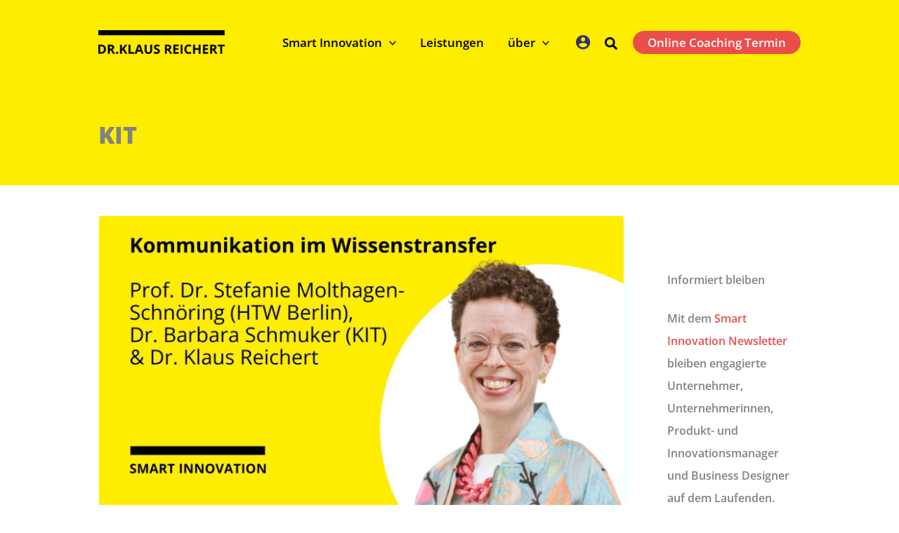

--- FILE ---
content_type: text/html; charset=utf-8
request_url: https://www.google.com/recaptcha/api2/anchor?ar=1&k=6LeSg9QUAAAAAGYljNrc2aFEkI6zpFhOkre08_Rg&co=aHR0cHM6Ly93d3cua2xhdXNyZWljaGVydC5kZTo0NDM.&hl=en&v=PoyoqOPhxBO7pBk68S4YbpHZ&size=invisible&anchor-ms=20000&execute-ms=30000&cb=bwfnl3rxmx90
body_size: 48698
content:
<!DOCTYPE HTML><html dir="ltr" lang="en"><head><meta http-equiv="Content-Type" content="text/html; charset=UTF-8">
<meta http-equiv="X-UA-Compatible" content="IE=edge">
<title>reCAPTCHA</title>
<style type="text/css">
/* cyrillic-ext */
@font-face {
  font-family: 'Roboto';
  font-style: normal;
  font-weight: 400;
  font-stretch: 100%;
  src: url(//fonts.gstatic.com/s/roboto/v48/KFO7CnqEu92Fr1ME7kSn66aGLdTylUAMa3GUBHMdazTgWw.woff2) format('woff2');
  unicode-range: U+0460-052F, U+1C80-1C8A, U+20B4, U+2DE0-2DFF, U+A640-A69F, U+FE2E-FE2F;
}
/* cyrillic */
@font-face {
  font-family: 'Roboto';
  font-style: normal;
  font-weight: 400;
  font-stretch: 100%;
  src: url(//fonts.gstatic.com/s/roboto/v48/KFO7CnqEu92Fr1ME7kSn66aGLdTylUAMa3iUBHMdazTgWw.woff2) format('woff2');
  unicode-range: U+0301, U+0400-045F, U+0490-0491, U+04B0-04B1, U+2116;
}
/* greek-ext */
@font-face {
  font-family: 'Roboto';
  font-style: normal;
  font-weight: 400;
  font-stretch: 100%;
  src: url(//fonts.gstatic.com/s/roboto/v48/KFO7CnqEu92Fr1ME7kSn66aGLdTylUAMa3CUBHMdazTgWw.woff2) format('woff2');
  unicode-range: U+1F00-1FFF;
}
/* greek */
@font-face {
  font-family: 'Roboto';
  font-style: normal;
  font-weight: 400;
  font-stretch: 100%;
  src: url(//fonts.gstatic.com/s/roboto/v48/KFO7CnqEu92Fr1ME7kSn66aGLdTylUAMa3-UBHMdazTgWw.woff2) format('woff2');
  unicode-range: U+0370-0377, U+037A-037F, U+0384-038A, U+038C, U+038E-03A1, U+03A3-03FF;
}
/* math */
@font-face {
  font-family: 'Roboto';
  font-style: normal;
  font-weight: 400;
  font-stretch: 100%;
  src: url(//fonts.gstatic.com/s/roboto/v48/KFO7CnqEu92Fr1ME7kSn66aGLdTylUAMawCUBHMdazTgWw.woff2) format('woff2');
  unicode-range: U+0302-0303, U+0305, U+0307-0308, U+0310, U+0312, U+0315, U+031A, U+0326-0327, U+032C, U+032F-0330, U+0332-0333, U+0338, U+033A, U+0346, U+034D, U+0391-03A1, U+03A3-03A9, U+03B1-03C9, U+03D1, U+03D5-03D6, U+03F0-03F1, U+03F4-03F5, U+2016-2017, U+2034-2038, U+203C, U+2040, U+2043, U+2047, U+2050, U+2057, U+205F, U+2070-2071, U+2074-208E, U+2090-209C, U+20D0-20DC, U+20E1, U+20E5-20EF, U+2100-2112, U+2114-2115, U+2117-2121, U+2123-214F, U+2190, U+2192, U+2194-21AE, U+21B0-21E5, U+21F1-21F2, U+21F4-2211, U+2213-2214, U+2216-22FF, U+2308-230B, U+2310, U+2319, U+231C-2321, U+2336-237A, U+237C, U+2395, U+239B-23B7, U+23D0, U+23DC-23E1, U+2474-2475, U+25AF, U+25B3, U+25B7, U+25BD, U+25C1, U+25CA, U+25CC, U+25FB, U+266D-266F, U+27C0-27FF, U+2900-2AFF, U+2B0E-2B11, U+2B30-2B4C, U+2BFE, U+3030, U+FF5B, U+FF5D, U+1D400-1D7FF, U+1EE00-1EEFF;
}
/* symbols */
@font-face {
  font-family: 'Roboto';
  font-style: normal;
  font-weight: 400;
  font-stretch: 100%;
  src: url(//fonts.gstatic.com/s/roboto/v48/KFO7CnqEu92Fr1ME7kSn66aGLdTylUAMaxKUBHMdazTgWw.woff2) format('woff2');
  unicode-range: U+0001-000C, U+000E-001F, U+007F-009F, U+20DD-20E0, U+20E2-20E4, U+2150-218F, U+2190, U+2192, U+2194-2199, U+21AF, U+21E6-21F0, U+21F3, U+2218-2219, U+2299, U+22C4-22C6, U+2300-243F, U+2440-244A, U+2460-24FF, U+25A0-27BF, U+2800-28FF, U+2921-2922, U+2981, U+29BF, U+29EB, U+2B00-2BFF, U+4DC0-4DFF, U+FFF9-FFFB, U+10140-1018E, U+10190-1019C, U+101A0, U+101D0-101FD, U+102E0-102FB, U+10E60-10E7E, U+1D2C0-1D2D3, U+1D2E0-1D37F, U+1F000-1F0FF, U+1F100-1F1AD, U+1F1E6-1F1FF, U+1F30D-1F30F, U+1F315, U+1F31C, U+1F31E, U+1F320-1F32C, U+1F336, U+1F378, U+1F37D, U+1F382, U+1F393-1F39F, U+1F3A7-1F3A8, U+1F3AC-1F3AF, U+1F3C2, U+1F3C4-1F3C6, U+1F3CA-1F3CE, U+1F3D4-1F3E0, U+1F3ED, U+1F3F1-1F3F3, U+1F3F5-1F3F7, U+1F408, U+1F415, U+1F41F, U+1F426, U+1F43F, U+1F441-1F442, U+1F444, U+1F446-1F449, U+1F44C-1F44E, U+1F453, U+1F46A, U+1F47D, U+1F4A3, U+1F4B0, U+1F4B3, U+1F4B9, U+1F4BB, U+1F4BF, U+1F4C8-1F4CB, U+1F4D6, U+1F4DA, U+1F4DF, U+1F4E3-1F4E6, U+1F4EA-1F4ED, U+1F4F7, U+1F4F9-1F4FB, U+1F4FD-1F4FE, U+1F503, U+1F507-1F50B, U+1F50D, U+1F512-1F513, U+1F53E-1F54A, U+1F54F-1F5FA, U+1F610, U+1F650-1F67F, U+1F687, U+1F68D, U+1F691, U+1F694, U+1F698, U+1F6AD, U+1F6B2, U+1F6B9-1F6BA, U+1F6BC, U+1F6C6-1F6CF, U+1F6D3-1F6D7, U+1F6E0-1F6EA, U+1F6F0-1F6F3, U+1F6F7-1F6FC, U+1F700-1F7FF, U+1F800-1F80B, U+1F810-1F847, U+1F850-1F859, U+1F860-1F887, U+1F890-1F8AD, U+1F8B0-1F8BB, U+1F8C0-1F8C1, U+1F900-1F90B, U+1F93B, U+1F946, U+1F984, U+1F996, U+1F9E9, U+1FA00-1FA6F, U+1FA70-1FA7C, U+1FA80-1FA89, U+1FA8F-1FAC6, U+1FACE-1FADC, U+1FADF-1FAE9, U+1FAF0-1FAF8, U+1FB00-1FBFF;
}
/* vietnamese */
@font-face {
  font-family: 'Roboto';
  font-style: normal;
  font-weight: 400;
  font-stretch: 100%;
  src: url(//fonts.gstatic.com/s/roboto/v48/KFO7CnqEu92Fr1ME7kSn66aGLdTylUAMa3OUBHMdazTgWw.woff2) format('woff2');
  unicode-range: U+0102-0103, U+0110-0111, U+0128-0129, U+0168-0169, U+01A0-01A1, U+01AF-01B0, U+0300-0301, U+0303-0304, U+0308-0309, U+0323, U+0329, U+1EA0-1EF9, U+20AB;
}
/* latin-ext */
@font-face {
  font-family: 'Roboto';
  font-style: normal;
  font-weight: 400;
  font-stretch: 100%;
  src: url(//fonts.gstatic.com/s/roboto/v48/KFO7CnqEu92Fr1ME7kSn66aGLdTylUAMa3KUBHMdazTgWw.woff2) format('woff2');
  unicode-range: U+0100-02BA, U+02BD-02C5, U+02C7-02CC, U+02CE-02D7, U+02DD-02FF, U+0304, U+0308, U+0329, U+1D00-1DBF, U+1E00-1E9F, U+1EF2-1EFF, U+2020, U+20A0-20AB, U+20AD-20C0, U+2113, U+2C60-2C7F, U+A720-A7FF;
}
/* latin */
@font-face {
  font-family: 'Roboto';
  font-style: normal;
  font-weight: 400;
  font-stretch: 100%;
  src: url(//fonts.gstatic.com/s/roboto/v48/KFO7CnqEu92Fr1ME7kSn66aGLdTylUAMa3yUBHMdazQ.woff2) format('woff2');
  unicode-range: U+0000-00FF, U+0131, U+0152-0153, U+02BB-02BC, U+02C6, U+02DA, U+02DC, U+0304, U+0308, U+0329, U+2000-206F, U+20AC, U+2122, U+2191, U+2193, U+2212, U+2215, U+FEFF, U+FFFD;
}
/* cyrillic-ext */
@font-face {
  font-family: 'Roboto';
  font-style: normal;
  font-weight: 500;
  font-stretch: 100%;
  src: url(//fonts.gstatic.com/s/roboto/v48/KFO7CnqEu92Fr1ME7kSn66aGLdTylUAMa3GUBHMdazTgWw.woff2) format('woff2');
  unicode-range: U+0460-052F, U+1C80-1C8A, U+20B4, U+2DE0-2DFF, U+A640-A69F, U+FE2E-FE2F;
}
/* cyrillic */
@font-face {
  font-family: 'Roboto';
  font-style: normal;
  font-weight: 500;
  font-stretch: 100%;
  src: url(//fonts.gstatic.com/s/roboto/v48/KFO7CnqEu92Fr1ME7kSn66aGLdTylUAMa3iUBHMdazTgWw.woff2) format('woff2');
  unicode-range: U+0301, U+0400-045F, U+0490-0491, U+04B0-04B1, U+2116;
}
/* greek-ext */
@font-face {
  font-family: 'Roboto';
  font-style: normal;
  font-weight: 500;
  font-stretch: 100%;
  src: url(//fonts.gstatic.com/s/roboto/v48/KFO7CnqEu92Fr1ME7kSn66aGLdTylUAMa3CUBHMdazTgWw.woff2) format('woff2');
  unicode-range: U+1F00-1FFF;
}
/* greek */
@font-face {
  font-family: 'Roboto';
  font-style: normal;
  font-weight: 500;
  font-stretch: 100%;
  src: url(//fonts.gstatic.com/s/roboto/v48/KFO7CnqEu92Fr1ME7kSn66aGLdTylUAMa3-UBHMdazTgWw.woff2) format('woff2');
  unicode-range: U+0370-0377, U+037A-037F, U+0384-038A, U+038C, U+038E-03A1, U+03A3-03FF;
}
/* math */
@font-face {
  font-family: 'Roboto';
  font-style: normal;
  font-weight: 500;
  font-stretch: 100%;
  src: url(//fonts.gstatic.com/s/roboto/v48/KFO7CnqEu92Fr1ME7kSn66aGLdTylUAMawCUBHMdazTgWw.woff2) format('woff2');
  unicode-range: U+0302-0303, U+0305, U+0307-0308, U+0310, U+0312, U+0315, U+031A, U+0326-0327, U+032C, U+032F-0330, U+0332-0333, U+0338, U+033A, U+0346, U+034D, U+0391-03A1, U+03A3-03A9, U+03B1-03C9, U+03D1, U+03D5-03D6, U+03F0-03F1, U+03F4-03F5, U+2016-2017, U+2034-2038, U+203C, U+2040, U+2043, U+2047, U+2050, U+2057, U+205F, U+2070-2071, U+2074-208E, U+2090-209C, U+20D0-20DC, U+20E1, U+20E5-20EF, U+2100-2112, U+2114-2115, U+2117-2121, U+2123-214F, U+2190, U+2192, U+2194-21AE, U+21B0-21E5, U+21F1-21F2, U+21F4-2211, U+2213-2214, U+2216-22FF, U+2308-230B, U+2310, U+2319, U+231C-2321, U+2336-237A, U+237C, U+2395, U+239B-23B7, U+23D0, U+23DC-23E1, U+2474-2475, U+25AF, U+25B3, U+25B7, U+25BD, U+25C1, U+25CA, U+25CC, U+25FB, U+266D-266F, U+27C0-27FF, U+2900-2AFF, U+2B0E-2B11, U+2B30-2B4C, U+2BFE, U+3030, U+FF5B, U+FF5D, U+1D400-1D7FF, U+1EE00-1EEFF;
}
/* symbols */
@font-face {
  font-family: 'Roboto';
  font-style: normal;
  font-weight: 500;
  font-stretch: 100%;
  src: url(//fonts.gstatic.com/s/roboto/v48/KFO7CnqEu92Fr1ME7kSn66aGLdTylUAMaxKUBHMdazTgWw.woff2) format('woff2');
  unicode-range: U+0001-000C, U+000E-001F, U+007F-009F, U+20DD-20E0, U+20E2-20E4, U+2150-218F, U+2190, U+2192, U+2194-2199, U+21AF, U+21E6-21F0, U+21F3, U+2218-2219, U+2299, U+22C4-22C6, U+2300-243F, U+2440-244A, U+2460-24FF, U+25A0-27BF, U+2800-28FF, U+2921-2922, U+2981, U+29BF, U+29EB, U+2B00-2BFF, U+4DC0-4DFF, U+FFF9-FFFB, U+10140-1018E, U+10190-1019C, U+101A0, U+101D0-101FD, U+102E0-102FB, U+10E60-10E7E, U+1D2C0-1D2D3, U+1D2E0-1D37F, U+1F000-1F0FF, U+1F100-1F1AD, U+1F1E6-1F1FF, U+1F30D-1F30F, U+1F315, U+1F31C, U+1F31E, U+1F320-1F32C, U+1F336, U+1F378, U+1F37D, U+1F382, U+1F393-1F39F, U+1F3A7-1F3A8, U+1F3AC-1F3AF, U+1F3C2, U+1F3C4-1F3C6, U+1F3CA-1F3CE, U+1F3D4-1F3E0, U+1F3ED, U+1F3F1-1F3F3, U+1F3F5-1F3F7, U+1F408, U+1F415, U+1F41F, U+1F426, U+1F43F, U+1F441-1F442, U+1F444, U+1F446-1F449, U+1F44C-1F44E, U+1F453, U+1F46A, U+1F47D, U+1F4A3, U+1F4B0, U+1F4B3, U+1F4B9, U+1F4BB, U+1F4BF, U+1F4C8-1F4CB, U+1F4D6, U+1F4DA, U+1F4DF, U+1F4E3-1F4E6, U+1F4EA-1F4ED, U+1F4F7, U+1F4F9-1F4FB, U+1F4FD-1F4FE, U+1F503, U+1F507-1F50B, U+1F50D, U+1F512-1F513, U+1F53E-1F54A, U+1F54F-1F5FA, U+1F610, U+1F650-1F67F, U+1F687, U+1F68D, U+1F691, U+1F694, U+1F698, U+1F6AD, U+1F6B2, U+1F6B9-1F6BA, U+1F6BC, U+1F6C6-1F6CF, U+1F6D3-1F6D7, U+1F6E0-1F6EA, U+1F6F0-1F6F3, U+1F6F7-1F6FC, U+1F700-1F7FF, U+1F800-1F80B, U+1F810-1F847, U+1F850-1F859, U+1F860-1F887, U+1F890-1F8AD, U+1F8B0-1F8BB, U+1F8C0-1F8C1, U+1F900-1F90B, U+1F93B, U+1F946, U+1F984, U+1F996, U+1F9E9, U+1FA00-1FA6F, U+1FA70-1FA7C, U+1FA80-1FA89, U+1FA8F-1FAC6, U+1FACE-1FADC, U+1FADF-1FAE9, U+1FAF0-1FAF8, U+1FB00-1FBFF;
}
/* vietnamese */
@font-face {
  font-family: 'Roboto';
  font-style: normal;
  font-weight: 500;
  font-stretch: 100%;
  src: url(//fonts.gstatic.com/s/roboto/v48/KFO7CnqEu92Fr1ME7kSn66aGLdTylUAMa3OUBHMdazTgWw.woff2) format('woff2');
  unicode-range: U+0102-0103, U+0110-0111, U+0128-0129, U+0168-0169, U+01A0-01A1, U+01AF-01B0, U+0300-0301, U+0303-0304, U+0308-0309, U+0323, U+0329, U+1EA0-1EF9, U+20AB;
}
/* latin-ext */
@font-face {
  font-family: 'Roboto';
  font-style: normal;
  font-weight: 500;
  font-stretch: 100%;
  src: url(//fonts.gstatic.com/s/roboto/v48/KFO7CnqEu92Fr1ME7kSn66aGLdTylUAMa3KUBHMdazTgWw.woff2) format('woff2');
  unicode-range: U+0100-02BA, U+02BD-02C5, U+02C7-02CC, U+02CE-02D7, U+02DD-02FF, U+0304, U+0308, U+0329, U+1D00-1DBF, U+1E00-1E9F, U+1EF2-1EFF, U+2020, U+20A0-20AB, U+20AD-20C0, U+2113, U+2C60-2C7F, U+A720-A7FF;
}
/* latin */
@font-face {
  font-family: 'Roboto';
  font-style: normal;
  font-weight: 500;
  font-stretch: 100%;
  src: url(//fonts.gstatic.com/s/roboto/v48/KFO7CnqEu92Fr1ME7kSn66aGLdTylUAMa3yUBHMdazQ.woff2) format('woff2');
  unicode-range: U+0000-00FF, U+0131, U+0152-0153, U+02BB-02BC, U+02C6, U+02DA, U+02DC, U+0304, U+0308, U+0329, U+2000-206F, U+20AC, U+2122, U+2191, U+2193, U+2212, U+2215, U+FEFF, U+FFFD;
}
/* cyrillic-ext */
@font-face {
  font-family: 'Roboto';
  font-style: normal;
  font-weight: 900;
  font-stretch: 100%;
  src: url(//fonts.gstatic.com/s/roboto/v48/KFO7CnqEu92Fr1ME7kSn66aGLdTylUAMa3GUBHMdazTgWw.woff2) format('woff2');
  unicode-range: U+0460-052F, U+1C80-1C8A, U+20B4, U+2DE0-2DFF, U+A640-A69F, U+FE2E-FE2F;
}
/* cyrillic */
@font-face {
  font-family: 'Roboto';
  font-style: normal;
  font-weight: 900;
  font-stretch: 100%;
  src: url(//fonts.gstatic.com/s/roboto/v48/KFO7CnqEu92Fr1ME7kSn66aGLdTylUAMa3iUBHMdazTgWw.woff2) format('woff2');
  unicode-range: U+0301, U+0400-045F, U+0490-0491, U+04B0-04B1, U+2116;
}
/* greek-ext */
@font-face {
  font-family: 'Roboto';
  font-style: normal;
  font-weight: 900;
  font-stretch: 100%;
  src: url(//fonts.gstatic.com/s/roboto/v48/KFO7CnqEu92Fr1ME7kSn66aGLdTylUAMa3CUBHMdazTgWw.woff2) format('woff2');
  unicode-range: U+1F00-1FFF;
}
/* greek */
@font-face {
  font-family: 'Roboto';
  font-style: normal;
  font-weight: 900;
  font-stretch: 100%;
  src: url(//fonts.gstatic.com/s/roboto/v48/KFO7CnqEu92Fr1ME7kSn66aGLdTylUAMa3-UBHMdazTgWw.woff2) format('woff2');
  unicode-range: U+0370-0377, U+037A-037F, U+0384-038A, U+038C, U+038E-03A1, U+03A3-03FF;
}
/* math */
@font-face {
  font-family: 'Roboto';
  font-style: normal;
  font-weight: 900;
  font-stretch: 100%;
  src: url(//fonts.gstatic.com/s/roboto/v48/KFO7CnqEu92Fr1ME7kSn66aGLdTylUAMawCUBHMdazTgWw.woff2) format('woff2');
  unicode-range: U+0302-0303, U+0305, U+0307-0308, U+0310, U+0312, U+0315, U+031A, U+0326-0327, U+032C, U+032F-0330, U+0332-0333, U+0338, U+033A, U+0346, U+034D, U+0391-03A1, U+03A3-03A9, U+03B1-03C9, U+03D1, U+03D5-03D6, U+03F0-03F1, U+03F4-03F5, U+2016-2017, U+2034-2038, U+203C, U+2040, U+2043, U+2047, U+2050, U+2057, U+205F, U+2070-2071, U+2074-208E, U+2090-209C, U+20D0-20DC, U+20E1, U+20E5-20EF, U+2100-2112, U+2114-2115, U+2117-2121, U+2123-214F, U+2190, U+2192, U+2194-21AE, U+21B0-21E5, U+21F1-21F2, U+21F4-2211, U+2213-2214, U+2216-22FF, U+2308-230B, U+2310, U+2319, U+231C-2321, U+2336-237A, U+237C, U+2395, U+239B-23B7, U+23D0, U+23DC-23E1, U+2474-2475, U+25AF, U+25B3, U+25B7, U+25BD, U+25C1, U+25CA, U+25CC, U+25FB, U+266D-266F, U+27C0-27FF, U+2900-2AFF, U+2B0E-2B11, U+2B30-2B4C, U+2BFE, U+3030, U+FF5B, U+FF5D, U+1D400-1D7FF, U+1EE00-1EEFF;
}
/* symbols */
@font-face {
  font-family: 'Roboto';
  font-style: normal;
  font-weight: 900;
  font-stretch: 100%;
  src: url(//fonts.gstatic.com/s/roboto/v48/KFO7CnqEu92Fr1ME7kSn66aGLdTylUAMaxKUBHMdazTgWw.woff2) format('woff2');
  unicode-range: U+0001-000C, U+000E-001F, U+007F-009F, U+20DD-20E0, U+20E2-20E4, U+2150-218F, U+2190, U+2192, U+2194-2199, U+21AF, U+21E6-21F0, U+21F3, U+2218-2219, U+2299, U+22C4-22C6, U+2300-243F, U+2440-244A, U+2460-24FF, U+25A0-27BF, U+2800-28FF, U+2921-2922, U+2981, U+29BF, U+29EB, U+2B00-2BFF, U+4DC0-4DFF, U+FFF9-FFFB, U+10140-1018E, U+10190-1019C, U+101A0, U+101D0-101FD, U+102E0-102FB, U+10E60-10E7E, U+1D2C0-1D2D3, U+1D2E0-1D37F, U+1F000-1F0FF, U+1F100-1F1AD, U+1F1E6-1F1FF, U+1F30D-1F30F, U+1F315, U+1F31C, U+1F31E, U+1F320-1F32C, U+1F336, U+1F378, U+1F37D, U+1F382, U+1F393-1F39F, U+1F3A7-1F3A8, U+1F3AC-1F3AF, U+1F3C2, U+1F3C4-1F3C6, U+1F3CA-1F3CE, U+1F3D4-1F3E0, U+1F3ED, U+1F3F1-1F3F3, U+1F3F5-1F3F7, U+1F408, U+1F415, U+1F41F, U+1F426, U+1F43F, U+1F441-1F442, U+1F444, U+1F446-1F449, U+1F44C-1F44E, U+1F453, U+1F46A, U+1F47D, U+1F4A3, U+1F4B0, U+1F4B3, U+1F4B9, U+1F4BB, U+1F4BF, U+1F4C8-1F4CB, U+1F4D6, U+1F4DA, U+1F4DF, U+1F4E3-1F4E6, U+1F4EA-1F4ED, U+1F4F7, U+1F4F9-1F4FB, U+1F4FD-1F4FE, U+1F503, U+1F507-1F50B, U+1F50D, U+1F512-1F513, U+1F53E-1F54A, U+1F54F-1F5FA, U+1F610, U+1F650-1F67F, U+1F687, U+1F68D, U+1F691, U+1F694, U+1F698, U+1F6AD, U+1F6B2, U+1F6B9-1F6BA, U+1F6BC, U+1F6C6-1F6CF, U+1F6D3-1F6D7, U+1F6E0-1F6EA, U+1F6F0-1F6F3, U+1F6F7-1F6FC, U+1F700-1F7FF, U+1F800-1F80B, U+1F810-1F847, U+1F850-1F859, U+1F860-1F887, U+1F890-1F8AD, U+1F8B0-1F8BB, U+1F8C0-1F8C1, U+1F900-1F90B, U+1F93B, U+1F946, U+1F984, U+1F996, U+1F9E9, U+1FA00-1FA6F, U+1FA70-1FA7C, U+1FA80-1FA89, U+1FA8F-1FAC6, U+1FACE-1FADC, U+1FADF-1FAE9, U+1FAF0-1FAF8, U+1FB00-1FBFF;
}
/* vietnamese */
@font-face {
  font-family: 'Roboto';
  font-style: normal;
  font-weight: 900;
  font-stretch: 100%;
  src: url(//fonts.gstatic.com/s/roboto/v48/KFO7CnqEu92Fr1ME7kSn66aGLdTylUAMa3OUBHMdazTgWw.woff2) format('woff2');
  unicode-range: U+0102-0103, U+0110-0111, U+0128-0129, U+0168-0169, U+01A0-01A1, U+01AF-01B0, U+0300-0301, U+0303-0304, U+0308-0309, U+0323, U+0329, U+1EA0-1EF9, U+20AB;
}
/* latin-ext */
@font-face {
  font-family: 'Roboto';
  font-style: normal;
  font-weight: 900;
  font-stretch: 100%;
  src: url(//fonts.gstatic.com/s/roboto/v48/KFO7CnqEu92Fr1ME7kSn66aGLdTylUAMa3KUBHMdazTgWw.woff2) format('woff2');
  unicode-range: U+0100-02BA, U+02BD-02C5, U+02C7-02CC, U+02CE-02D7, U+02DD-02FF, U+0304, U+0308, U+0329, U+1D00-1DBF, U+1E00-1E9F, U+1EF2-1EFF, U+2020, U+20A0-20AB, U+20AD-20C0, U+2113, U+2C60-2C7F, U+A720-A7FF;
}
/* latin */
@font-face {
  font-family: 'Roboto';
  font-style: normal;
  font-weight: 900;
  font-stretch: 100%;
  src: url(//fonts.gstatic.com/s/roboto/v48/KFO7CnqEu92Fr1ME7kSn66aGLdTylUAMa3yUBHMdazQ.woff2) format('woff2');
  unicode-range: U+0000-00FF, U+0131, U+0152-0153, U+02BB-02BC, U+02C6, U+02DA, U+02DC, U+0304, U+0308, U+0329, U+2000-206F, U+20AC, U+2122, U+2191, U+2193, U+2212, U+2215, U+FEFF, U+FFFD;
}

</style>
<link rel="stylesheet" type="text/css" href="https://www.gstatic.com/recaptcha/releases/PoyoqOPhxBO7pBk68S4YbpHZ/styles__ltr.css">
<script nonce="ovLrzQeBPsMZhjIgvrAzkQ" type="text/javascript">window['__recaptcha_api'] = 'https://www.google.com/recaptcha/api2/';</script>
<script type="text/javascript" src="https://www.gstatic.com/recaptcha/releases/PoyoqOPhxBO7pBk68S4YbpHZ/recaptcha__en.js" nonce="ovLrzQeBPsMZhjIgvrAzkQ">
      
    </script></head>
<body><div id="rc-anchor-alert" class="rc-anchor-alert"></div>
<input type="hidden" id="recaptcha-token" value="[base64]">
<script type="text/javascript" nonce="ovLrzQeBPsMZhjIgvrAzkQ">
      recaptcha.anchor.Main.init("[\x22ainput\x22,[\x22bgdata\x22,\x22\x22,\[base64]/[base64]/[base64]/[base64]/[base64]/UltsKytdPUU6KEU8MjA0OD9SW2wrK109RT4+NnwxOTI6KChFJjY0NTEyKT09NTUyOTYmJk0rMTxjLmxlbmd0aCYmKGMuY2hhckNvZGVBdChNKzEpJjY0NTEyKT09NTYzMjA/[base64]/[base64]/[base64]/[base64]/[base64]/[base64]/[base64]\x22,\[base64]\\u003d\\u003d\x22,\[base64]/Du1p7wpAHwrjDvFrCvT/CocOHwpDCjQ1zdsKhwqjCsjTCgxI5w6FkwrHDt8OYEStJw5AZwqLDvsO8w4FEKX7Dk8ONM8O3NcKdM3QEQwYqBsOPw5MZFAPCgcKEXcKLW8K2wqbCisOuwoBtP8KrIcKEM1RMa8KpYcKgBsKsw40tD8O1wpnDpMOlcFDDoUHDosKrLsKFwoI/w5LDiMOyw5vCo8KqBVvDpMO4DUvDisK2w5DCqcKwXWLCjcK9b8Ktwr0HwrrCkcKNZQXCqFhSesKXwrHCsBzCt1hZdXLDo8O4W3HCnlDClcOnNDkiGFDDkQLCmcKpfQjDuW7DqcOuWMOUw6QKw7jDvsOSwpFww47DhRFNwp7ChgzCpD7Dk8OKw48/SDTCucKgw7HCnxvDk8KxFcOTwqQGPMOIJ0XCosKEwq3DolzDk0xkwoFvGXciZnMnwpsUwoXCs31aFsKTw4p0fcKGw7HChsOOwrrDrQxBwqY0w6Mtw6FyRBzDszUeA8KWwozDiCrDmwVtLVnCvcO3LsOQw5vDjU3ChGlCw78pwr/Cmj/[base64]/DrMK2wpgew4gyQFkawq4YKnVKccK1woHDlCHCkMOoDMOJwqhnwqTDlxxawrvDsMK0woJIDsOsXcKjwoBHw5DDgcKTLcK8IgQqw5AnwrXCs8O1MMO+wqPCmcKuwrrCvxYIBMKIw5gSTA53wq/[base64]/wqdCw7Urw6ohw4DCrwTCqsKiHsKGUWlNXsKGwrNLX8ONPQJ2TMOpNBvDkRoMwoB4dsKPEjnCoTfCpMKQDsOiw7DDtl7DqzzCmgxPAsOHw77DkmxzfnHCpsO+KMKvw6kFw6p/w5/DjMKSGCoyJUtfG8KtXsO6CMOmecOMAyl9Cj5Swo0uFcK/SMKUQ8OwwqXDqcO1w7cPwoLCvT4Mw60ew6DCvsKpTMKyFGQSwr/Cp0dcY2oGVjoIw7N2dMOFw6TDsQLDsE/CknogAcOrAcKxw6DDi8KHaD7Dp8KscEPCmMOpFMOBJDExY8OOw5HDjcK/w77CmUjDh8OhJcOYw4/[base64]/[base64]/CucKqFMORwrrCrGd2w57Crko/[base64]/DsivDtMK8w7PCgwF3w5NJfMKVES5NcMOoQcO8wqXCjRXCvXQFLmjCv8K+S3xUaUM/w5fDoMOFTcOXw4Ykw6kzNEt6RsK+TsKFw5bDnsKqbsKSwr1EwobDgQTDncO3w5jDrFY1w4M7w63Ct8KXcGdUO8ORLsK8d8KBwp9iwq4KJzvCgS0hU8Kzwo4xwpzDiyjCpA/DhxHCvcOKwpLCk8O9YkwsecONw4bDgsOCw73CjsOOJkPCkHfDlcO7dMKlw7p5wpnCs8KawoJCw4BXfXcnw5jCi8OcI8OHw5sCwqLDk37ClTvCi8O/w4nDjcO8eMOYwpYywrPCjcOSwqVCwrzDngjDjBfDhGw7wrbCqjTCsR5ORcK3TcO3w70Owo/DlMOgE8K6DExbTMONw5zDs8OJw47Dv8K5w5DCpcKxZsKdaT/DkxPDl8O9w6/CnMOZw6vDl8KQScKiwp4LFFEyMGDDuMKkLMOewp0vwqUqw7XCgcKgwrI8w7nDj8KbdMKZw7tjwrBgN8KlW0PDuVfDhSJRw6bCrMOkCTXCpAxKKG3DhsKfUsOdw4pCw7HDhMKqAXd7C8O8EHVCScKzVV3DsAw8w4LDqUdMwpzCiD/[base64]/[base64]/DnHEswq0+FsKFwqpFUsKmRxsOw6QMwrItw7rDmGPDrVbDnVbDmDZHVQ0oPsKCfRLCvsOTwqVyc8OWDMOXw7/Cqk/Cs8OjfcOxw7Y4wp43PQgHw79WwqcdJsO0IMOGaFJow4TDucKLw5LCiMOhUsOuwr/CisK5dsKdBxDDtQfCp0rCkETDnMOLwp7DpMOtw5DCuxpIHT4Lf8Ohw6fDrgMJwpJGVFTDoivDk8Khw7DChjHCiEPDs8K0wqLDmsOew7fCljw4VsK7FcKQDmvCixnDgD/DgMO8bGnCqkVIwoprw7LCmsKSMVVPwoQ+w53CmXvDnVLDug3DrsK7XBnDszEdJlkPw4F9wpjCrcOZcBxyw5A9ZXwmYHU/NyLDrMKGwqvDuVzDi2dIPz9fwrHCqUXDuxnCnsKbCUXCtsKLfQDCvMK0JS8bIx1aLnpqFnLDnwoKwpRBw7JWFsKmQ8OCwrrDoUgRAMOWYTjDrMK8wovCsMONwqDDp8Ovw53DqwjDn8KNFsK7w7VMw6/CmjDDjlPCuA0ZwoJkEsKnCmrDksKcw4JgdcKeMlnClSQBw6LDi8OESsKvwoAzG8OnwrhFYcOAw6xgBMKGM8OFTSZ0w5HDsS7Ds8KSIcKswrLCgcKgwqB0w4/CmznCg8Kqw6TClVrCvMKKwo92woLDrjtAwqZUUGDDocK+woLCuwooZ8K5S8K1C0VfDx/CksKCw7LCusOvwpBrwrnChsONQj1rwoDCjVTCkcOdw6ooF8Kowo7DvsKZICnDqcKFFFPCgTs8wpHDpSICw4ZNwpQPw40jw5PCnMOqGcKsw4tdbhM0Z8Oww55UwpARdQtMHwLDlX/Cq2orw67DgCVMH1YXw6lrw4vDmMOPLcK2w7PCtcKmBMOnL8OVwp8fw4DCr01DwqVcwrRrM8Kaw6XCtsOeSUrCjsOlwoF5HMO3wqvCi8KcAsO8wqR/SRfDjUY+w4TCjjTCisOME8OsCDZqw4/ChBs9wo19asKeNQnDh8KHw7MFwqPCj8KYEMOTw7AdOMK1IsOqw7MVwpoBw6/CjcOcw7o4w5DCgsOew7PDkMKAAMOkw7EMUHN9ScKna1nCi0rCghrCk8KQegkvwos5w5Mzw67ClwQQw7LCtsKIw7c5XMONwo/[base64]/CgELDh8O4w6xQRsKRKMOyw73CsE54IsKpw4cbIsO1w4kXwoNIY2pJwrrDnMOgwrJqccOswoDDijNhf8OEw5MAE8KjwqFtDsOVwonCrkjDgsOTSMO8dG/[base64]/P8OaWsKgHcKNwoVvwo/CscKOKADDgMKIwpx/w4wyw7rDmgQ3wqg9R1Rvw77Ctk85fUonw6XCjXhPOHrDrcOkE0TDocO6wpNKw6RLZsOYXTxAU8OPHV5fw455wr8kwr7DisOuw4MUNCBAwop/NsOTwr7CnX9mWxlLw4lLCW7CrcKTwoRewogwwo/Dv8K4w6YywpBFwpXDqMKZw6bCgkTDu8KpXC9yJn9QwpRSwpRlW8KJw47DnVseGiPDhMKXwpIewrx/ZMK/wrgxW2nDgBtpw5NwwovCmHTCgD0aw4LDvivCrD7CosOuw7kfLCEgwrdic8KCQMKFw7HCoB3CpRvCvSrDisOuw7nDg8KaZMODL8Opw7hAwrUCG1p5Y8OiP8KIwpQ1X2hgLHwjZsK3F21iTyLDnMKQwok8wq9ZDRfDgsKZfMOZTsO6wrnDs8KCTxlKw5bCpixzwpJAPsK/UcKywofCg3PCrcK3WsKlwrRdRg/[base64]/Dj8Kgw5bDt0EnwpY4SMKqw6bDlhXCoiZMJcOywqc+MHQMHsKyBcKdGDzDuivCmAQQw4PCg2JQw6zDlAxew4LDkwgKRBs7LlbCjsKGIhVzNMKoUggcwqFQNyAFTEtZP2I5w4/[base64]/[base64]/[base64]/[base64]/[base64]/[base64]/[base64]/[base64]/DvsKkQsO8I8KURnnDpBPChTnDsFNSwqcoGcO5R8ORw67Ci0cMakfCoMKxLSh6w6hWwo4jw6ogbAcCwpJ+GnvCvBnCrWBzwrrCssKBw5htwqfDtMOcTmQxXcK9XMOnwodKa8Osw7x6T2Ycw4bDmS8rRcObVcOmO8OJwpsKUMKRw5DCgQMjG1kgdcO/[base64]/CqsOkZsOJLSQnTMKkBsK6RHA7w58rMR3CjjPDlw3Cg8KNN8OwEMORw6xheEJLw7xeDcOMTQhicS/[base64]/CmTTDgcKJwrErw4B0w4oLPsKnEA7DkcKpw7PCo8ONw5s2w5cEPwXCkHICSMOnw4bCsCbDoMOZbMOURcKkw7tbw7nDtC/Dk1RYYcOsZ8OuE1VbHMKwc8OewrIeOMO1UGfDqsK/w6rDocK2RWbDoUMkEcKaIUXDgcOlw7Euw45kGx8PbMKqBcKawrrDucOPwrbCgsOKw4vCplLDkMKWw790JTrCmm/CvsK6c8OXw4DDm39Cw63DijcRwq3Cu1fDoDsvUcO4wr8bw6pWwoPCgMO7w4zCsElyZhDDnMOLTHxmf8Kow5I9L0/ClcO8wr7CtAN6w6s2eEwTwoAww5nCrcKAwr0uwqLCmMOlwpxAwpcww44YLF/Dhj9PHBFkw6I8cltQGMOswpPCpxV/MiggwrTDrsOcMAEBQwUhwpLCgsKYw6TCtsKHwqhTw4DCksOPwrdPJcOaw4fDusOGwrPCgk8gw7bCvMKIMsOSOcKYwofDo8OlKMK0QTYJGzHCtDlyw597w53Cng/CuS7DqsOcw7jDn3DDtsO8GzvCsDtkwrcsG8ONeWrDgGPCuylSKMO5ThrCrgkqw6zCqgQew5vDux7Djw9gwp1DUjE/[base64]/DnUYyVkzDmcKSwoBLbyfCtRbCiDPDqsK/ZMOTc8O+w59aBMKmOMKGw6QfwrLDryV/wrAmBsObwofDrMOqRsO2YsK3ZxLDuMKSRcOww5J6w5VIGVAcdcOqwoLCpX/Dr1TDkU3DmsOZwqh1wox3woDCtmRIDl8Lw4FPby7CvjkfaCXChQvCikBbHhIlD1XCpsO8N8Kcb8Khw7/CoyXDhMKZBsOcw5VLe8KkcVDCpMKFHkVjF8OVDhTDrcOwTS3CksK4w7DDiMOfBsKMMcKZWEN8FhDDucKsMgXCncOCw6fCpsKpAgXCg1lIO8KzOB/CssOnw5VzcsK3w6hKNcKtIMKpw7jDhsK2wo3ChsOfw4YLXcOCwrVhDiYKw4fCosKGZE9mdC40wqkdwpAxXcKUcMKow4hLLcKFwqYFw7liwoPCu0IEw51Iw5sQGVZEwq3ClmZnZsOaw5B/w6oUw7FTRsOVw7jDpcKrwpoYd8OuaWvDrTPDscO1w57DpnfChETDisKrw4DCviXDuA/DtwvDssKpwq3CucOmIMKiw5chEcOgQcOuCsObeMKjwpsSwrkXw4TDgcOpwoV9S8Ozw4TDnGQzecKhwqM5woItw6w8w4FTTsKLLcKrBsOqNg0ldRB2UwjDiy7DjcKsM8OFwpVyY3Y4JMOqwrPDmi/CnXpXAcKqw5nDjMOBw5TDncKfL8OKw7/DhgvCn8OawoPDjmZWJMOuw45Cwrczwr9hw78PwpJfw5p2CEdJMsK2a8Kkw7JSPcKvwojDtsK6w5fCp8OkRsKeNUfDmsKSRwlRLsO8ejHDo8K9UsOsHwNnNcOIGHM7wpHDjQIMCcKIw4Uqw77CvMKPwoPCv8Kvw47ChRzCiQXCrsK2IDEKTTcuwr/[base64]/Cj0LDusKXw6kzwpzCuT/CosKjN1XCisOdScK0UibDqV7DsXdNwp52w7xZwpvCu2bDssKWBXzCsMOTQ2jDpQPCjlp/w5zCnyMywoFyw7fCoWN1wr05UMO2HcOIwoXCjzACwqLCqsO9UsOAwoFtw5Iwwq3CtAU2Zg/CumzCsMKew4PCjl3CtFU2aRkTEsK2wow2woLDv8Opwq/DlH/[base64]/[base64]/CgVJ7Tk3DjsO5TcKDw50/w4FFJcKPwrjDl13DtBFgw4YgQcORUMKcw77ClnRqw7d7PSTDn8Kyw6rDt2jDnMOOw7t8w4MRPVHCr3AxawDCo3/DosONDsOzA8OAwrnCgcOHw4d9MsO+w4FwW3rCu8KUGgbDvzR6Dh3DqsOOwpDDusOjwph8woTDr8Odw7dFwrlMw64Aw4nCiSJXw4cLwp8Uw5Ugb8KvU8KjQ8KWw60QFsKOwoR9asOVw7Uiwo1VwpIsw7vChcOiEMOnw6/CrAsTwr9Uw6kYRD9Qw43Dt8KNwpPDvjLCuMOxB8K4w4YDKMOFw6ZIc37CrsOlwqzCuAbCtMK5LcKew77DoUjCl8KRwoE0wr/Dtxd6TicgX8OmwpMwwqLCs8K0dsOkwobCj8KDwqXDssOpNz4sHMKUFcKgUTkETmfCkzRKwrcHUljDv8KtDcO2e8KPwrgKwprCvTBTw7XDlMKiIsOLKwfDusKFwodgVSXCvsKxY05lwqsFKcOvwqQNw6DCpFrCuRbDn0TDmcOseMKrwoPDgh7CjsKRwp7DgXlrF8K/e8O+woPDgBbDvMKhOsOGw4DDkcK5fwYbwpLCsHfDnj/[base64]/w6sMXcK/ZmbDtMOOwo/Cg8OOwpJ/HWQBKnQ0SUhrTcOFw5cgDlnCp8O0I8OPw4lJU2zDkjHCtVPDhcKhwpLDuwNgRlsEw5d+CRfDkgZfwoANG8K4w4XDsGbCgcOjw4hFwrTDqsKpYcKKT1bCl8O2w73Dn8OzTsO6w6zCmMK/w7dXwqEAwplEwq3CrsKPw7A3wovDh8KFw6vCsg4aHcKuWsOOTyvDvC0Vw63CgmYqw7XDrQozwqoyw4jDrCPDpEVJAsK1wrdBPMO9A8KxPcKuwrg0w7nCgTrCvcOgTWRhCDfDnhjCmyAxw7d1Z8OKR3pFTcKvw6rDnz0Dwrt4wpbDgwp0w5nCrmA/IEDCvsOpwrRnRsOYwp7DmMOzw61VA23DhFklE04LJsOWD2UCf2PCrcOFUwB4f1Rsw5XCv8OBwqLCpsO+YnIXIsOQwqQnwp07w77Dm8K4IhnDuBt/U8OodgXCoMOCDSPDpsOvAMKyw4ZRwp/[base64]/Dt8KPe8K9w7YBLmZwbxjCiSVEw6nCucOkPyLCo8O4KgtQBcOyw4fDqsKaw5HCjj7ChcOgFwzCjsO5w5JLwqnCkBHCssOMD8O8w4skA1MWw4/CsRRMSz3DnwwnaiYVw5grw4DDs8O9w6kkPD0FNxc4wrbDv1/DqkobL8K3IAvDn8KzTDrDvxXDhMOBQEpHW8Obw4fDgkpswqrClMOdaMKUw6rCtcOmwqJJw7jDtMK1TTHCv2dkwpjDjMO+w6c4VwPDj8OVWcKYwqkbHcOLw5PCo8OMwoTCi8KHGsOZwrTCnMKaSiIFTkhpD3cEwosBUVpJGHpuJMKiKcKEZn/Dk8O5IxESw5zCjzXCkMKoK8ODIMOBwonDs2QNZ3JRw7BgHMKFw58oEMOAw5fDs3HCtiA8w6XCiURPwqhAEFN6w43ChcKrOX/[base64]/ClC7CuB3CvW8lTiUHVAxpwpTCl8OQw7sJw5TCncOjMmjDrcKMQB7CtUvDoz/DvD0Pw5o1w6nCkgttw4fCtR1GIE/DvCkRXHbDtRo6w6vCtsOTM8OqwojCrcOlNcK8P8K/w4lHw5Z6worDgCXDqCUJwpXCnitbwrfCvQbDqMOpe8OTXHdiPcOvLB8gwqHCpMKQw4FZWsKwfl3CnCHDujHCnsK3OyhNVcOfw57Clg/CmMOBwqHDv0N9Sm3CoMO+w7LCicOfwrDCoDdkwo/Di8O9woMRw6cOw4woRlk/w6bCk8KVIR3DpsOZXDvCkE/[base64]/FsOww49oQHHCsMO5f8KUBsKoQcKsMMOZw5/ChUDCiFDDpkl/RMKsdsObasOiwpRFeAEqw4UCVDBpHMOmQmxOJsOXJBwFw7DCh040HCkRKcKjwrBBFXzCj8K2VMOkwqjCryMQc8Oewos6csO/IyVXwppuczrDm8OPWMOkwrTCk0/Dhgsvw4FUfsKrwpDDlGxVUcOjwptKNMOLwotrw4jCk8KFHwPCpMKIfWvDnwcWw6sNbsKac8O6CsK2woM0w5PDrR9Uw55rw7oAw4cKw5hPQ8KwGWBWw6VEwolUEQTCp8OFw5XCny8tw6oXfsOXw7HDicKWRS9cwqjCqUjCqAPDtsKLRzkLwp/CgUUyw4fCtS97QEbDs8O0wog3w47Cj8KXwrQjwopeIsOmw5zCiGbCicO+wqjCisKtwrxjw6cUBSPDuh9pwoBMw7xBJF/CswAzHcO1cAgXWzzDh8KpwoHComPClsOTw6BWPMKQJ8OmwqJMw6jDiMKmMcKLwqE4w4gZw4plUmPDvAdkwpECw7c5wqvDk8OuPMK/wrrDtgR+w6YFTcKhHk3CsU4Vw7Ube3ZEw6jDt1VodMO6TcO3QsO0PMOQVR3DtRbDksKdP8KCPFbCtHrDu8OqE8K7w7QJb8KkTcOOw5/CqsOiwrgpScO2wqHDm37ClMOPwqfDt8OIJBQkPRnDjnXDoTAWB8KhMDbDgMKsw5oQMiUjwpfCpcKDeCjCkG1Bw43CtkhdasKeXsOqw6xywqp5TigUwqnChgnCrsKHHGYCIwAiCDzCiMOrb2XDgh3CsRg0YsO/[base64]/w7lrw6pewrxrw6nDozEBwpB9w5t9W8OEw5wGCcKRb8ODw5F/[base64]/CosKTwrDCsGxEwpvDg8OfOMO5R8O0esOHHcO7w5xUwpfCgsObw7zCoMOAw7/DssOqacO5w4EMw5V8NsK2w7Exwq7DoygkS3Ynw7AAwqRfKikmWsOOwrrCpcKkw6jCqR3DjyQQMsOWZ8OwZcOYw5bCiMO/[base64]/ChB3DsUvClMObw7s5JkdbJ8ODw7wuJMODwo/DsMO+TgrDpMOtc8OHwoHCpsK4UcO7LiUBX3bClsOPQ8O0PlMKw4jCqS1EJsOlDFZOw4rDgcKPF1HCgMOuw6R7IMOOTsKywoAQw5JfVcKfw5wdbF1dfywvS1/CoMOzUMKoDwDDh8KSK8KpflA7woLCjsOqT8Owai3DjsKbwoAKD8K+w51uw4E/DGBuNsO4CUbCpiDCicOaGsO6KgLCl8OJwoFJwqgywq/DksOgwrPDoHEYw75ywqglecOzB8OHRWkhDcKVw4jCrg1wcHvDh8OqQDZ8BMK/VAVpwqpkVkbDu8KlMMKneSTDo1DCkX0cP8O0wpkFWyUyO3rDksOaGCHDjsO1w6UCI8K4w5HDk8Ote8KXPMKVwpPCksKjwrzDvwdEw4vCnMKqbsKdUcO1d8OweDzCjDDDh8KREcKUBmUmwoxLw6/Cp0jDnjAKWcK0S1DDmk0Rwr8DA1rDhX7CgH3CtEzDmcOvw7XDg8OVwq7CpQfDk3XDgcOKwqhUHsKxw5MvwrXCpkNQwqEKBCrDm0HDh8KNwocHJ07ClQbDtMKxTkzDoHYec2Q9wq8sU8Kdw6/CjsOHesKYOTZGRygiwp0Kw57Cs8OrPFhOAMKvw4tKwrJHSGxWDm/Dl8OOU1Y1KTbCn8Ouwp/[base64]/w6ILFhDDuQnCgsKCT1fDocOmw7DDr2LDiXLCscKcwpN3F8O5bMOVw7rCv3XDpEl2w5zDvsK7T8Kuw4PDpsO+wqddXsOywonDjsOEccO1w4RubsK0fC/[base64]/wrNqw6lkwoonw4J+wr/CncKsKzXCj1FJw60saxJgwqDCrMKSWcOqIWjCq8KXJ8Kzw6DCh8KICsOrw5HDncOsw6t/w6MlccO9wpMCw64aABUHSDR/WMKIXETCp8Kmf8K7d8KGw6QIw69UTSQ2bMO3wrfDjAcrJMKKw6fCi8OJwrnDiAcVwrXCgWprwrgSw7ZDw7PDhsOTwoMjMMKeA0offArCmy1Fw7taAH1Lw5jDlsKnw47Cpjkew7jDnMOWDR/[base64]/[base64]/Cr8KOJgbCosONfhc7wp0YNxlUwqIBS0XDm0PDjTghPcORWMKXw7XDsnTDqMKWw7HDi0DDiVfDkFjDq8Ozwowzw4c+AxkhBMKdw5TCqDvDsMKPwoPChyEJFFheSh/CmExUwobDhituwr1XKUHCn8K5w6bDmcOCTHvCuijCg8KFDMOCGGUwwqLCtsOewprDrUg+BcKpM8OfwobCqXfCpTXCt2nCrhTCrgByJMK6NX1YNxswwpVaYMOTw7F6UMKgbEsZd2LDiC7CocKUFCrCviIeO8KEC27DmsODM3HDmsOXScOaKQY9wrbDlsO/fynCqcO6aB/DskU4w4ERwqdjwroswqsFwqoIalnDvHXDq8OtBjgWPRbCqcK2wq8tb1zCqcK5bQ3CsRLDrcKRNsKYKMKrBsO3w65Lwr7DpGHCggvDvS4gw6jCiMK0eCpXw7B/TMOMTMOOw5xxOsOiIHF6QWxhwoYtGybCjinCv8OwKk3Do8Oaw4TDosKZNR8owqTDg8OcworDqlLCmC9TZh5lfcKIWMO2csO8YMK8wrInwo7CqcKpMsOlci7DkxUnw61qTsKkw5/[base64]/OE/DmjtLw57CkcO8wq85CgZJCMOIw4TCmsO5dsK9wp1nwr8zPMOQwoYnE8K9LhIoIE9EwpDCkcOWwq7CtMKgKh8tw7UUUcKSTxHCi3DDpMKkwpAWVW07wox7w4J2EMO/EsOjw7YHc3N4RjbCi8OacsOBeMKoNcO1w746woMEwqrCkMK9w5A8JmTCscK3w4kxAVbDusOMw4zDhsO0w6BLwr9JHnDDggvCtRHCicOFw53CpAMBUMKQw5TDr15IcS3Cgww6wr9AJsKZR1N3U2vDslJfwpBbwrfDolXDnRsnw5d5CFLDryHDlcOfw61Qc0PCkcOAwq/CqsORw6gXYcKjcBHDnsO8MyBBwqBPFwExTsOEUcOXRnfDsSc/eW3Csy9yw6R+AEnDgMOWK8O+wrPDo2jCr8OJw4TCsMKXNB85wpTDhsKyw6BDwp54QsKjB8OqYMOUw5B2w7vDpSXDqMOkBxvDqlvCuMOyO0bCg8OBGMOVw7DDvcKzwqkUw7xyWFzDgcK+JBMYwrTCvSrDqwPDm01qTgp3w63CpUwSBz/DjBfDicKZUislwrVwNTdnecKZesK/NgbDpCLDkMKyw698wp9weANvwqIewr/CvjnCiTwFN8KVelodwpoTe8KDbMK6w7LCrgQRw68Lw7TDmFHCuGrDgMOaG2HCiA/Cj39gw6QJf3LDh8KVwqVxJsObw7nCiVPCsnrDny9pYMO/[base64]/CmcOBwqtcw51Fw6kzd8KSSMOURcK2fCHClsOtw5TDjAzCvsKEw5kMw57DsVjDvcK8wprCo8O2wqTCksOvRMKzN8KCYm42w4EuwoVRGnPCkFPChnjCmMOmw4ACW8OwTT4xwowaGcO/HxMcw7DCpMKdwqPCvMOMw4IIXMOmwqDDvxnDgMOIAsOPMDfCu8OgcSHCssKjw6RYwpvCqcORwp8/Nz3ClMKORT81woHDiSxAw6LDsRxGV1MKw5NPwpRscsO2J1TChxXDp8OZwo/DqCtIw7jDocKjw6PCvsOEWsOlBmrCncK/w4fDgcO8w7UXwrHCjztfc0drwoXDgcKvIQdnDcKnw7lddUbCtsOdLUHCtWFOwrEowqplw6BPLiUbw43DkcKGYhPDvRQwwo/Cmj1DXsKcw57CoMK3w45Pw7p1TsOvNGjDuRjDi0olOsOewq4fw6jDgzRuw4IzSMK1w5DCi8KiMRTDgFlYwq/CtGd0wrh0N0HDpALDgMKHw5XCsD3DnArDmlBieMKgw43Di8Kkw7nCnSoDw6PDuMOKcSnCjMKmw7PCrMOddBcLwo7CtzoOO2cnw7fDqcOrwqXDr2pJKnDDqxvDgMKTHcKzOnBnw6vDlMK6DcKYwppnw6tBw6zCgVDDrzscI1/DqMKBfsK0w78ww4zDo3XDnEIyw5fComPCisOHJkFsOSpGLGjDr31iwpzDokfDjsOiw5rDhBbCg8O4SsOMwqLDmsOSNsO0BCfDuQh3e8OJZGbDp8OOb8KEDMKqw6PCpMKPwrQowr/CuFfCthJ5XV9GbErDo2zDj8OtQ8Ogw4/[base64]/wqDCnsOdwqA2woPDpsOCSHUCw5RCwpB9XsKrCVTChB7DtMKSQnNzG2rDrsK6eQTCknoTw6cJw5wbKCMaEkTCsMKKUHjCucK7ZsK5ScO9wrVPVcKYVFQ3w5XDoTTDvjMdw7MzRx5Uw5d+woXDhH/CjywmJmBZw5vCuMKgw4EgwrU4HMOgwpMhwpDDl8OCw6nDmFLDvsO9w7TCgm5QNHvClcOUw7dNXsOew45jwrzCkgRdw4NTaEtHEsOawpN7woLCt8K4w7pnbsKTBcO7aMK1Hi9dwoojwpHCjcKQw5fCpx3Cr3hrO3g2wp/Dji89w6QIPcKdwpctSsO4CkNcbV0rYcK1wqTCljkUJcKWwq9jb8O4OsK0wrbDtWoqw5/[base64]/CpFfCnX8TYsOrCkHDjnDDksOQwrLCqwgTw6LCisKlw5ISQMKRwq/DmhLDqFzDqAQjwozDnUjDgG0gW8OjHsKZwr7DlwDDjhXDrcKAwqslwqpdIsOUw4MEw5cheMKywoxSCsOkem9jWcOeOsO6cS5Bw5sxwp7CjcO0wqRJwp/[base64]/DscK2w7xzwqnDpSQTwoPCmMKKDGNVw4pBw6Uhw7czwq0BMMOvwpdKc3UePRjDrGoGIgQ+w4/[base64]/wrfDtW8RScKuOzF6wpwswq3Cmx3CmU7Dih/DoMOZwr1Xw7F3w6LDk8OWHMOrJxjCvcK/[base64]/Cpx7DhMK6wonCgCc2c8KsSkdKbMOedcOnwo7CnMOzw4xzw4LCrMOGC37DtmMYwrLDr3hRR8KUwqVAwrrCvSnCiGB4aWQcw7zDmcKaw4JNwrkgw4zDkcK3BnXCtsK/wrggwrIpDsKDbg3Ct8O/wrbCpMOTwoPDjGEOw5nDiRs4wrUQUAfCksO0KypZYSM2GcOjQcO4OEhCOsO0w5TDuWo0wpMKGW/DrUxdwqTChWfDmsKKCxdgw5PCvygPwqLCnjwYQUfDsEzDnCzCtsOUwobClcOUdSLDgQHDkMOfJjtUwovCmX9Hw6g7RsK+bcO1RAlxwo5DcsKdIWsawq8SwoLDn8O1I8OnZFrCngrCig/DpmvDkcOpw7HDisOzwoRIA8OxMS5/Rl8KHAPCi0rCiTXCj2nDmX8KLMKTMsK9wrTCoDPDonrDicKzYjzClMK0BcOnwo/DmcKyesOPC8Kkw6EjJ2EPw6zDlV/[base64]/w4UXw6/CqcKNw6wgwosPdVEiUsKsw4MJw5pZcw7CqCDDlMOnMGnDjcKXw6/DqA3Diy5NXCgzGEbCqlHCl8KIRXEewoDCr8KncStmIMKdN0kFw5Nmw4tiZsOuw7LCv08Yw5QIcgHCq23CjMO4wos0ZMOYDcO5w5ACPR7Co8KWwr/DhsOMwr3CkcOpIh7DrsKgQsO3w7AbeEFEJgTCvMKYw6vDkcK2wqrDjzJSJXxRGzHCnMKRFcOFWsK+w7jDksOQwrcLUMOtccKEw6jDiMOJw5/DgA9OYsKIO0gpIsK5wqgAIcKgC8OcwoTCkcOjaxNpa3PDhsOjJsKDLBVuCHzDo8KtHE9YZ0cFwr93w5EkDcOPwqJow6jDqitMcWXCksKDw6Mgwp0mLhEyw6PDh8K/[base64]/PCF3w6JLRwDDq0bDt1FVBjNnw5pjAGx+wqdhLsOcXsKUwrTDqE/[base64]/Dqz3Cu8KPfnFEwr0GeC/CtVTDkSPCp8K3LQ9uwprCvV7CsMOXw4rDrcKXNQAEdMOfwo/CuCPDtsKucVtfw7IswoLDgxnDlihiLMOFw6nCrMO9GHnDn8KAYD/DtMOrb37CvcObZVrCkSEeY8KvXsOZwrvCpMK6wrbCjErDocOWwotxccObwoUsw6TCk0PCqgjDh8K/RhHCogPDl8ODPnHCs8Kjw6/CpRhdCsOwIz/Ck8KkGsOjPsK2wowWwpt4w7rCisKnwqvCocKswqgawojCr8OTwrnDiFPDmlI1GwoRNAdAwpMHIcOLwrghwoPDjVBSPmbCig0RwqQ/w4p/w6bChmvCjE8QwrHCgUM0wqjDpQjDqXRvw7hQw4Qow44fOy/Ch8KKJ8K7wrbCp8KYwopZw68RYE0aDjBESwzCnh81IsOEw4jCj1AnOQbCqwkCecO2w6TDpMOkQ8Oyw4xEw6kKwr/[base64]/Ch8OCw4AnDBM3UMKKKFvCjMK5F8K0w7g0w5Ygw6JJXg4kwqXDsMOrw77Dsncxw5RmwoBww58rwp/CkE7CpSzDncKITC/CnsOeI3XCjcKLbGPCssOLM3dKSy84wozDkU4Hw44DwrRxw4hfw5ZyQxHCmUwAG8Oow7fCjsOgcMKuZBHDp0Q5w5IIwq/Ch8ONR1Rbw6jDoMKzEm/Dn8OWw6fCuHbClcK6wp4KL8Kiw7dAYQzDisKQwr3Cjy7CvRTDv8OwWFPDksOWcnjDgsKBwpZmwpfCm3ZTwrLCmgTDpQzDmcOUw5nDqGwhwrrCv8KewqfCgXnCvcKzw7jDgMO8X8KpEDM4C8ODTmhaM1w8w4Z8w4LDsS3CpHzDhcKKIwXDo0vCm8OFE8KAwq/CucOywrEfw6nDv2XCm2MtU300w5fDsTPDusOLw4bCqMKzXsOKw5s2EgpmwpwuAGtDDh55Q8OvfTHDscKUdCg4wo4Pw7fDvsKPScK4NmXDlR9wwrAsLGHDrWYVfcKJwpnDtDDDiWpZRcKoeQhNw5TDlSY/woQEbsK5w7vCo8O2YMKAw6fCt3zCpGVCw7g2worDsMKow6s5G8KCw5HDvMOXw40qe8OxZMO5DXnCsSPDqsKswq5qbcO6IMKsw6cPF8Kcw5/[base64]/wpHCjMOiw4w0w63DomQHecOQKllEwpB9KcOleCnCjcKgWiXDgwcxwrNsasK3BMORw5Q8KMKBSQbDolRQw6Q/[base64]/DtsOYw7dHw4kKfxzCqQ7CvMKAwrbCg8KYwojDlMKGwpbCr3jDjCAiLS/Cog5ow5XDhcKoH08IPjQpw6zDp8OPw70zY8O4HsOwLlFHwpfCqcOvw5vDjcKDWmvCgMOzwoYowqTCpRRtFMKGw6t/HEPDssOqM8O0PE/CnmoGSmNnZsOcQ8KpwokuMMO9wpLCsh9nw7vCgMOaw5/[base64]/w77CpsKmDj/DkcKcw59DwoonYcOnbsO5JEXCliLDk2Yuw5pdalLCo8KLw6LCssOuw7zCpMOkw4Aowqdfwo7CpcOrwpDCvsO2wrkOw7XCnBnCozN6w7HDlsKUw7PDi8OTwqrDgMK/K0bCisOzW2EGDsKAd8KsJSnDvsKWw6tvwozCp8OUwr/DsxRSVMOSQMKdwrLCtMO+Kw/Cu0BWw7fDucOhwprDicKwwq4bw7EtwpbDuMOOw4fDocKEOMKrbHrDu8KcEMOdWlnChMK2GFDDicODQ03Dg8KyaMOhMcO8wo0Fw7MSwpVAwp/DmhrCg8OmR8Krw5jDmgrDtAU8ETbCtkYycHDDoQvCqWfDrj/DusKww6tzw7bCr8OHwpw0w7V4bHRmwpYyH8OScMO0H8KwwpQOw401w7vCizPDh8K2acKaw6vDpsO/w4s9GWXCmwbDvMO7wpLDunoGdBEGwodOL8OOw4pdQsKjwpdswo1EYsKHMgxZwpvDn8KyFcOQw7ZkdhrCvCDCh0TCuHdcSBLCrlDDvcOKdQccw787wo3CjWJbfxU5F8KeBy/CssOCQ8O5w5I0A8Kwwokmw6rDqMKWw6cHw4EDw4YWcsKbwr0uLmzDrA9kw5YUw5XCjMOnOzYJD8KWPy7CklDClwg5AC0zw4NiwqLCmVvDpCrDiAdqw43Ckz7DhlJHw4gSw4LCq3TDocKAw4hjEX4bLsOBw6DCpMOIw67Dm8OYwp/Cm3IkesOUw4lDw5LDosKoExZ3wp3DjRMTbcKQwqHCm8OsKsKiw7MjKcKOLsKxSTRVw5paX8Opw6TDtlTClMOScmc+QDZGw6rCoz0KwqrCqjULAMKUwqcje8ObwpnDoG/DucOnw7XDnFhvCjjDicKlJQLDsmZGBRjDg8O5wq/DnsOWwrTCuhXCl8KHJDXCv8KIw5A2wrbDpCRLw7UaE8KHW8K9wpTDjsO6ZRNDw57ChBMSLmF6b8KdwplGYcO2wrzCnFrDqj1JWsOSMgjCucO8wrTDqcK2wqbDuE1ndQBzTCtkKMKVw7ZfSXnDksKfCMKmYj/CrSnCvznDlcOxw5PCpnnDi8K5wpXClsOMKMKXM8OgPm/[base64]/w6rCj2PDl8KdDmHCu8KmHcORw7nDgMKXYArChQ3Dn2XDvMOkc8OfRMOoe8OPwqcrH8OpwoLCj8ObACjCngB7wqfDlnMywpZWw73Dk8KQw6AFJMOxwoPDsRbDrTDDlsKvdk1LeMOqw7zDssKZC0l/w43CicK2w4FnNcO2w5TDvE5Zwq/[base64]/[base64]/w4bDjjDCjsOzworDlMKtDTY2wpfCoMOswqLDnQl1w7TDnMKow7vCjjoGw6QSP8KMVjLCvcOnw5guRcOpAUbDpiFAOB8qSMKawocfaVHClG7Ct38zJnFGFjzDnsKxw5/CuV/CkTYMTgB4wqQPFnQWw7PCncKIwoR7w7d5w4fDk8K7wrA/w4Idwq7DvRrCtSfCiMKjwqjDvg/DimrDhMKEwrgtwo90woRYKcOpwqrDlSosccO3w48CWcOiOMO3QsKbdANbNcKsBsOpdUlgallUwoZMw7jDkTIXdsK4IQYzw6F4En/DuADDrMKww7sOwqLCmMOxw5zDlyfCu3RkwptzUsOsw79Uw57DoMOvSsKTw7vDoWE0w581bMORw6ghf2cMw4/DucODLMKSw5heYh7CmsKgTsKWw5LCrsOLw5R7TMOnwqLCocOmV8KiQw7DisOvwqfCqB7Dsg7Do8K4wr/DpcORHcORw47DmsKKUCbClHvDtXbDnMOOwpIdwobDvwh/w6F/wpQPF8KowqrDty/Dm8KxYMKdOGcFC8K2IVbChcKKEis3CMKfL8K/w6xFwpPCsyVhGcOCwp80bQfDmMKgw7rDucKDwrtww7bDhWwqY8KZw61pWx7DrMKdTMKpwrjDssOFQMO4b8K6w7RrXDEIwpbDtRs1S8OkwpfCgQIfcsKew6hvwqgiBTccwp9aPmgUwoc2wqMbb0Few4vDncKvwr0YwqY2LAHDnsKAMQ/Dh8OSc8Ogwp/[base64]/[base64]\x22],null,[\x22conf\x22,null,\x226LeSg9QUAAAAAGYljNrc2aFEkI6zpFhOkre08_Rg\x22,0,null,null,null,1,[2,21,125,63,73,95,87,41,43,42,83,102,105,109,121],[1017145,652],0,null,null,null,null,0,null,0,null,700,1,null,0,\[base64]/76lBhnEnQkZnOKMAhmv8xEZ\x22,0,0,null,null,1,null,0,0,null,null,null,0],\x22https://www.klausreichert.de:443\x22,null,[3,1,1],null,null,null,1,3600,[\x22https://www.google.com/intl/en/policies/privacy/\x22,\x22https://www.google.com/intl/en/policies/terms/\x22],\x22sgrQoSTvT9DJzEHs/ae1173+zwqjzCeieTTi+oD+Cq4\\u003d\x22,1,0,null,1,1768962455371,0,0,[215,110,164,179,153],null,[186,229,251,190],\x22RC-KH4lH7s_I3M_GQ\x22,null,null,null,null,null,\x220dAFcWeA5DvoUImIWhJlnVQqtOgRtDIze6f_Gdv83aliyu9opD1Kjs6GEoCQ2UAxHRed7MouLO27CZl1OWtqgvWPq7Cwx33vTncQ\x22,1769045255206]");
    </script></body></html>

--- FILE ---
content_type: application/javascript
request_url: https://www.klausreichert.de/wp-content/uploads/uag-plugin/assets/130000/uag-js-129919.js?ver=1768925744
body_size: 165
content:
document.addEventListener("DOMContentLoaded", function(){ window.addEventListener( 'load', function() {
	UAGBButtonChild.init( '.uagb-block-4c36e772' );
});
window.addEventListener( 'load', function() {
	UAGBButtonChild.init( '.uagb-block-74cd4807' );
});
window.addEventListener( 'load', function() {
	UAGBButtonChild.init( '.uagb-block-94b8d7a1' );
});
window.addEventListener( 'load', function() {
	UAGBButtonChild.init( '.uagb-block-f2b56b5a' );
});
window.addEventListener( 'load', function() {
	UAGBButtonChild.init( '.uagb-block-68f70e67' );
});
window.addEventListener( 'load', function() {
	UAGBButtonChild.init( '.uagb-block-d221b542' );
});
window.addEventListener( 'load', function() {
	UAGBButtonChild.init( '.uagb-block-c0d55573' );
});
window.addEventListener( 'load', function() {
	UAGBButtonChild.init( '.uagb-block-9b181694' );
});
window.addEventListener( 'load', function() {
	UAGBButtonChild.init( '.uagb-block-9996a4f4' );
});
window.addEventListener( 'load', function() {
	UAGBButtonChild.init( '.uagb-block-a4a60494' );
});
window.addEventListener( 'load', function() {
	UAGBButtonChild.init( '.uagb-block-cd30255a' );
});
window.addEventListener( 'load', function() {
	UAGBButtonChild.init( '.uagb-block-887647c3' );
});
window.addEventListener( 'load', function() {
	UAGBButtonChild.init( '.uagb-block-adaff164' );
});
window.addEventListener( 'load', function() {
	UAGBButtonChild.init( '.uagb-block-0f613cee' );
});
window.addEventListener( 'load', function() {
	UAGBButtonChild.init( '.uagb-block-7edbb137' );
});
window.addEventListener( 'load', function() {
	UAGBButtonChild.init( '.uagb-block-73a9318f' );
});
window.addEventListener( 'load', function() {
	UAGBButtonChild.init( '.uagb-block-f19c1004' );
});
window.addEventListener( 'load', function() {
	UAGBButtonChild.init( '.uagb-block-574ba028' );
});
window.addEventListener( 'load', function() {
	UAGBButtonChild.init( '.uagb-block-dcd35e08' );
});
window.addEventListener( 'load', function() {
	UAGBButtonChild.init( '.uagb-block-1732528a' );
});
window.addEventListener( 'load', function() {
	UAGBButtonChild.init( '.uagb-block-16e1156e' );
});
window.addEventListener( 'load', function() {
	UAGBButtonChild.init( '.uagb-block-7f5618f5' );
});
window.addEventListener( 'load', function() {
	UAGBButtonChild.init( '.uagb-block-0ff03d93' );
});
window.addEventListener( 'load', function() {
	UAGBTabs.init( '.uagb-block-85a20e6a' );
	UAGBTabs.anchorTabId( '.uagb-block-85a20e6a' );
});
window.addEventListener( 'hashchange', function() {
	UAGBTabs.anchorTabId( '.uagb-block-85a20e6a' );
}, false );
 });